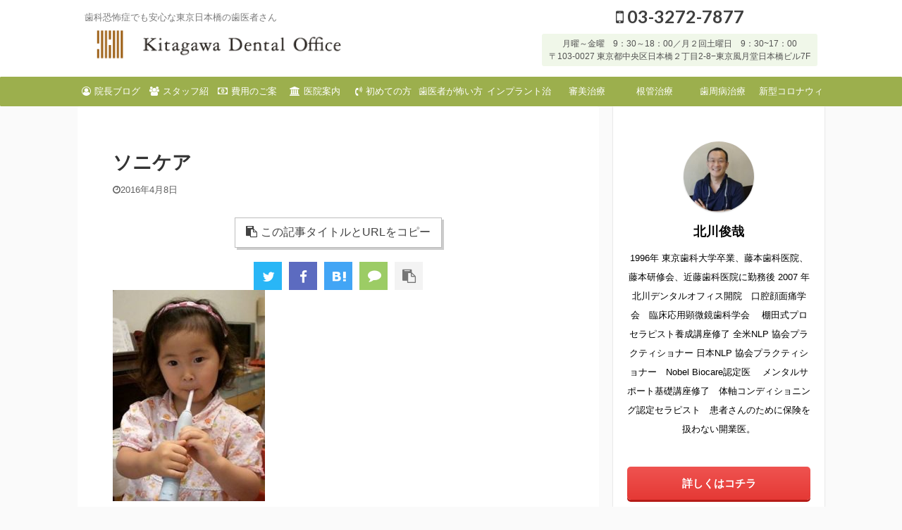

--- FILE ---
content_type: text/html; charset=UTF-8
request_url: https://kitagawado.or.jp/?attachment_id=2350
body_size: 18774
content:

<!DOCTYPE html>
<!--[if lt IE 7]>
<html class="ie6" dir="ltr" lang="ja"> <![endif]-->
<!--[if IE 7]>
<html class="i7" dir="ltr" lang="ja"> <![endif]-->
<!--[if IE 8]>
<html class="ie" dir="ltr" lang="ja"> <![endif]-->
<!--[if gt IE 8]><!-->
<html dir="ltr" lang="ja" class="s-navi-right">
	<!--<![endif]-->
	<head prefix="og: http://ogp.me/ns# fb: http://ogp.me/ns/fb# article: http://ogp.me/ns/article#">
		<meta charset="UTF-8" >
		<meta name="viewport" content="width=device-width,initial-scale=1.0,user-scalable=no,viewport-fit=cover">
		<meta name="format-detection" content="telephone=no" >

					<meta name="robots" content="noindex,follow">
		
		<link rel="alternate" type="application/rss+xml" title="東京日本橋の歯科医院 |北川デンタルオフィス RSS Feed" href="https://kitagawado.or.jp/feed/" />
		<link rel="pingback" href="https://kitagawado.or.jp/xmlrpc.php" >
		<!--[if lt IE 9]>
		<script src="https://kitagawado.or.jp/wp-content/themes/affinger5/js/html5shiv.js"></script>
		<![endif]-->
				
		<!-- All in One SEO 4.9.3 - aioseo.com -->
	<meta name="robots" content="max-image-preview:large" />
	<meta name="author" content="北川俊哉"/>
	<meta name="google-site-verification" content="88GVegMWz_f2wuKu99cgEaYh-NlUaP-B3I3k4UDhZeI" />
	<link rel="canonical" href="https://kitagawado.or.jp/?attachment_id=2350" />
	<meta name="generator" content="All in One SEO (AIOSEO) 4.9.3" />
		<script type="application/ld+json" class="aioseo-schema">
			{"@context":"https:\/\/schema.org","@graph":[{"@type":"BreadcrumbList","@id":"https:\/\/kitagawado.or.jp\/?attachment_id=2350#breadcrumblist","itemListElement":[{"@type":"ListItem","@id":"https:\/\/kitagawado.or.jp#listItem","position":1,"name":"\u30db\u30fc\u30e0","item":"https:\/\/kitagawado.or.jp","nextItem":{"@type":"ListItem","@id":"https:\/\/kitagawado.or.jp\/?attachment_id=2350#listItem","name":"\u30bd\u30cb\u30b1\u30a2"}},{"@type":"ListItem","@id":"https:\/\/kitagawado.or.jp\/?attachment_id=2350#listItem","position":2,"name":"\u30bd\u30cb\u30b1\u30a2","previousItem":{"@type":"ListItem","@id":"https:\/\/kitagawado.or.jp#listItem","name":"\u30db\u30fc\u30e0"}}]},{"@type":"ItemPage","@id":"https:\/\/kitagawado.or.jp\/?attachment_id=2350#itempage","url":"https:\/\/kitagawado.or.jp\/?attachment_id=2350","name":"\u30bd\u30cb\u30b1\u30a2 | \u6771\u4eac\u65e5\u672c\u6a4b\u306e\u6b6f\u79d1\u533b\u9662 |\u5317\u5ddd\u30c7\u30f3\u30bf\u30eb\u30aa\u30d5\u30a3\u30b9","inLanguage":"ja","isPartOf":{"@id":"https:\/\/kitagawado.or.jp\/#website"},"breadcrumb":{"@id":"https:\/\/kitagawado.or.jp\/?attachment_id=2350#breadcrumblist"},"author":{"@id":"https:\/\/kitagawado.or.jp\/author\/kitagawado\/#author"},"creator":{"@id":"https:\/\/kitagawado.or.jp\/author\/kitagawado\/#author"},"datePublished":"2016-04-08T07:41:44+09:00","dateModified":"2016-04-08T07:41:44+09:00"},{"@type":"Organization","@id":"https:\/\/kitagawado.or.jp\/#organization","name":"\u533b\u7642\u6cd5\u4eba\u793e\u56e3\u96eb\u4f1a\u3000\u5317\u5ddd\u30c7\u30f3\u30bf\u30eb\u30aa\u30d5\u30a3\u30b9","description":"\u6b6f\u79d1\u6050\u6016\u75c7\u3067\u3082\u5b89\u5fc3\u306a\u6771\u4eac\u65e5\u672c\u6a4b\u306e\u6b6f\u533b\u8005\u3055\u3093","url":"https:\/\/kitagawado.or.jp\/","telephone":"+81332727877","logo":{"@type":"ImageObject","url":"https:\/\/kitagawado.or.jp\/wp-content\/uploads\/2023\/06\/1926fbbe27e3a69868c1aacc5e779eb9.jpg","@id":"https:\/\/kitagawado.or.jp\/?attachment_id=2350\/#organizationLogo","width":1223,"height":359},"image":{"@id":"https:\/\/kitagawado.or.jp\/?attachment_id=2350\/#organizationLogo"},"sameAs":["https:\/\/facebook.com\/","https:\/\/instagram.com\/","https:\/\/www.youtube.com\/c\/kitagawadentaloffice"]},{"@type":"Person","@id":"https:\/\/kitagawado.or.jp\/author\/kitagawado\/#author","url":"https:\/\/kitagawado.or.jp\/author\/kitagawado\/","name":"\u5317\u5ddd\u4fca\u54c9","image":{"@type":"ImageObject","@id":"https:\/\/kitagawado.or.jp\/?attachment_id=2350#authorImage","url":"https:\/\/kitagawado.or.jp\/wp-content\/uploads\/2021\/04\/c46b739e9fe1b4fe500db8a6850a1c1c-150x150.jpg","width":96,"height":96,"caption":"\u5317\u5ddd\u4fca\u54c9"}},{"@type":"WebSite","@id":"https:\/\/kitagawado.or.jp\/#website","url":"https:\/\/kitagawado.or.jp\/","name":"\u6771\u4eac\u65e5\u672c\u6a4b\u306e\u6b6f\u79d1\u533b\u9662 |\u5317\u5ddd\u30c7\u30f3\u30bf\u30eb\u30aa\u30d5\u30a3\u30b9","description":"\u6b6f\u79d1\u6050\u6016\u75c7\u3067\u3082\u5b89\u5fc3\u306a\u6771\u4eac\u65e5\u672c\u6a4b\u306e\u6b6f\u533b\u8005\u3055\u3093","inLanguage":"ja","publisher":{"@id":"https:\/\/kitagawado.or.jp\/#organization"}}]}
		</script>
		<!-- All in One SEO -->

<title>ソニケア | 東京日本橋の歯科医院 |北川デンタルオフィス</title>
<link rel='dns-prefetch' href='//ajax.googleapis.com' />
<link rel="alternate" title="oEmbed (JSON)" type="application/json+oembed" href="https://kitagawado.or.jp/wp-json/oembed/1.0/embed?url=https%3A%2F%2Fkitagawado.or.jp%2F%3Fattachment_id%3D2350" />
<link rel="alternate" title="oEmbed (XML)" type="text/xml+oembed" href="https://kitagawado.or.jp/wp-json/oembed/1.0/embed?url=https%3A%2F%2Fkitagawado.or.jp%2F%3Fattachment_id%3D2350&#038;format=xml" />
		<!-- This site uses the Google Analytics by ExactMetrics plugin v8.11.1 - Using Analytics tracking - https://www.exactmetrics.com/ -->
							<script src="//www.googletagmanager.com/gtag/js?id=G-8YYDSH1WWZ"  data-cfasync="false" data-wpfc-render="false" type="text/javascript" async></script>
			<script data-cfasync="false" data-wpfc-render="false" type="text/javascript">
				var em_version = '8.11.1';
				var em_track_user = true;
				var em_no_track_reason = '';
								var ExactMetricsDefaultLocations = {"page_location":"https:\/\/kitagawado.or.jp\/?attachment_id=2350"};
								if ( typeof ExactMetricsPrivacyGuardFilter === 'function' ) {
					var ExactMetricsLocations = (typeof ExactMetricsExcludeQuery === 'object') ? ExactMetricsPrivacyGuardFilter( ExactMetricsExcludeQuery ) : ExactMetricsPrivacyGuardFilter( ExactMetricsDefaultLocations );
				} else {
					var ExactMetricsLocations = (typeof ExactMetricsExcludeQuery === 'object') ? ExactMetricsExcludeQuery : ExactMetricsDefaultLocations;
				}

								var disableStrs = [
										'ga-disable-G-8YYDSH1WWZ',
									];

				/* Function to detect opted out users */
				function __gtagTrackerIsOptedOut() {
					for (var index = 0; index < disableStrs.length; index++) {
						if (document.cookie.indexOf(disableStrs[index] + '=true') > -1) {
							return true;
						}
					}

					return false;
				}

				/* Disable tracking if the opt-out cookie exists. */
				if (__gtagTrackerIsOptedOut()) {
					for (var index = 0; index < disableStrs.length; index++) {
						window[disableStrs[index]] = true;
					}
				}

				/* Opt-out function */
				function __gtagTrackerOptout() {
					for (var index = 0; index < disableStrs.length; index++) {
						document.cookie = disableStrs[index] + '=true; expires=Thu, 31 Dec 2099 23:59:59 UTC; path=/';
						window[disableStrs[index]] = true;
					}
				}

				if ('undefined' === typeof gaOptout) {
					function gaOptout() {
						__gtagTrackerOptout();
					}
				}
								window.dataLayer = window.dataLayer || [];

				window.ExactMetricsDualTracker = {
					helpers: {},
					trackers: {},
				};
				if (em_track_user) {
					function __gtagDataLayer() {
						dataLayer.push(arguments);
					}

					function __gtagTracker(type, name, parameters) {
						if (!parameters) {
							parameters = {};
						}

						if (parameters.send_to) {
							__gtagDataLayer.apply(null, arguments);
							return;
						}

						if (type === 'event') {
														parameters.send_to = exactmetrics_frontend.v4_id;
							var hookName = name;
							if (typeof parameters['event_category'] !== 'undefined') {
								hookName = parameters['event_category'] + ':' + name;
							}

							if (typeof ExactMetricsDualTracker.trackers[hookName] !== 'undefined') {
								ExactMetricsDualTracker.trackers[hookName](parameters);
							} else {
								__gtagDataLayer('event', name, parameters);
							}
							
						} else {
							__gtagDataLayer.apply(null, arguments);
						}
					}

					__gtagTracker('js', new Date());
					__gtagTracker('set', {
						'developer_id.dNDMyYj': true,
											});
					if ( ExactMetricsLocations.page_location ) {
						__gtagTracker('set', ExactMetricsLocations);
					}
										__gtagTracker('config', 'G-8YYDSH1WWZ', {"forceSSL":"true"} );
										window.gtag = __gtagTracker;										(function () {
						/* https://developers.google.com/analytics/devguides/collection/analyticsjs/ */
						/* ga and __gaTracker compatibility shim. */
						var noopfn = function () {
							return null;
						};
						var newtracker = function () {
							return new Tracker();
						};
						var Tracker = function () {
							return null;
						};
						var p = Tracker.prototype;
						p.get = noopfn;
						p.set = noopfn;
						p.send = function () {
							var args = Array.prototype.slice.call(arguments);
							args.unshift('send');
							__gaTracker.apply(null, args);
						};
						var __gaTracker = function () {
							var len = arguments.length;
							if (len === 0) {
								return;
							}
							var f = arguments[len - 1];
							if (typeof f !== 'object' || f === null || typeof f.hitCallback !== 'function') {
								if ('send' === arguments[0]) {
									var hitConverted, hitObject = false, action;
									if ('event' === arguments[1]) {
										if ('undefined' !== typeof arguments[3]) {
											hitObject = {
												'eventAction': arguments[3],
												'eventCategory': arguments[2],
												'eventLabel': arguments[4],
												'value': arguments[5] ? arguments[5] : 1,
											}
										}
									}
									if ('pageview' === arguments[1]) {
										if ('undefined' !== typeof arguments[2]) {
											hitObject = {
												'eventAction': 'page_view',
												'page_path': arguments[2],
											}
										}
									}
									if (typeof arguments[2] === 'object') {
										hitObject = arguments[2];
									}
									if (typeof arguments[5] === 'object') {
										Object.assign(hitObject, arguments[5]);
									}
									if ('undefined' !== typeof arguments[1].hitType) {
										hitObject = arguments[1];
										if ('pageview' === hitObject.hitType) {
											hitObject.eventAction = 'page_view';
										}
									}
									if (hitObject) {
										action = 'timing' === arguments[1].hitType ? 'timing_complete' : hitObject.eventAction;
										hitConverted = mapArgs(hitObject);
										__gtagTracker('event', action, hitConverted);
									}
								}
								return;
							}

							function mapArgs(args) {
								var arg, hit = {};
								var gaMap = {
									'eventCategory': 'event_category',
									'eventAction': 'event_action',
									'eventLabel': 'event_label',
									'eventValue': 'event_value',
									'nonInteraction': 'non_interaction',
									'timingCategory': 'event_category',
									'timingVar': 'name',
									'timingValue': 'value',
									'timingLabel': 'event_label',
									'page': 'page_path',
									'location': 'page_location',
									'title': 'page_title',
									'referrer' : 'page_referrer',
								};
								for (arg in args) {
																		if (!(!args.hasOwnProperty(arg) || !gaMap.hasOwnProperty(arg))) {
										hit[gaMap[arg]] = args[arg];
									} else {
										hit[arg] = args[arg];
									}
								}
								return hit;
							}

							try {
								f.hitCallback();
							} catch (ex) {
							}
						};
						__gaTracker.create = newtracker;
						__gaTracker.getByName = newtracker;
						__gaTracker.getAll = function () {
							return [];
						};
						__gaTracker.remove = noopfn;
						__gaTracker.loaded = true;
						window['__gaTracker'] = __gaTracker;
					})();
									} else {
										console.log("");
					(function () {
						function __gtagTracker() {
							return null;
						}

						window['__gtagTracker'] = __gtagTracker;
						window['gtag'] = __gtagTracker;
					})();
									}
			</script>
							<!-- / Google Analytics by ExactMetrics -->
				<!-- This site uses the Google Analytics by MonsterInsights plugin v9.11.1 - Using Analytics tracking - https://www.monsterinsights.com/ -->
		<!-- Note: MonsterInsights is not currently configured on this site. The site owner needs to authenticate with Google Analytics in the MonsterInsights settings panel. -->
					<!-- No tracking code set -->
				<!-- / Google Analytics by MonsterInsights -->
		<style id='wp-img-auto-sizes-contain-inline-css' type='text/css'>
img:is([sizes=auto i],[sizes^="auto," i]){contain-intrinsic-size:3000px 1500px}
/*# sourceURL=wp-img-auto-sizes-contain-inline-css */
</style>
<link rel='stylesheet' id='sbi_styles-css' href='https://kitagawado.or.jp/wp-content/plugins/instagram-feed/css/sbi-styles.min.css?ver=6.10.0' type='text/css' media='all' />
<link rel='stylesheet' id='wp-block-library-css' href='https://kitagawado.or.jp/wp-includes/css/dist/block-library/style.min.css?ver=6.9' type='text/css' media='all' />
<style id='classic-theme-styles-inline-css' type='text/css'>
/*! This file is auto-generated */
.wp-block-button__link{color:#fff;background-color:#32373c;border-radius:9999px;box-shadow:none;text-decoration:none;padding:calc(.667em + 2px) calc(1.333em + 2px);font-size:1.125em}.wp-block-file__button{background:#32373c;color:#fff;text-decoration:none}
/*# sourceURL=/wp-includes/css/classic-themes.min.css */
</style>
<link rel='stylesheet' id='aioseo/css/src/vue/standalone/blocks/table-of-contents/global.scss-css' href='https://kitagawado.or.jp/wp-content/plugins/all-in-one-seo-pack/dist/Lite/assets/css/table-of-contents/global.e90f6d47.css?ver=4.9.3' type='text/css' media='all' />
<style id='global-styles-inline-css' type='text/css'>
:root{--wp--preset--aspect-ratio--square: 1;--wp--preset--aspect-ratio--4-3: 4/3;--wp--preset--aspect-ratio--3-4: 3/4;--wp--preset--aspect-ratio--3-2: 3/2;--wp--preset--aspect-ratio--2-3: 2/3;--wp--preset--aspect-ratio--16-9: 16/9;--wp--preset--aspect-ratio--9-16: 9/16;--wp--preset--color--black: #000000;--wp--preset--color--cyan-bluish-gray: #abb8c3;--wp--preset--color--white: #ffffff;--wp--preset--color--pale-pink: #f78da7;--wp--preset--color--vivid-red: #cf2e2e;--wp--preset--color--luminous-vivid-orange: #ff6900;--wp--preset--color--luminous-vivid-amber: #fcb900;--wp--preset--color--light-green-cyan: #7bdcb5;--wp--preset--color--vivid-green-cyan: #00d084;--wp--preset--color--pale-cyan-blue: #8ed1fc;--wp--preset--color--vivid-cyan-blue: #0693e3;--wp--preset--color--vivid-purple: #9b51e0;--wp--preset--color--soft-red: #e6514c;--wp--preset--color--light-grayish-red: #fdebee;--wp--preset--color--vivid-yellow: #ffc107;--wp--preset--color--very-pale-yellow: #fffde7;--wp--preset--color--very-light-gray: #fafafa;--wp--preset--color--very-dark-gray: #313131;--wp--preset--color--original-color-a: #43a047;--wp--preset--color--original-color-b: #795548;--wp--preset--color--original-color-c: #ec407a;--wp--preset--color--original-color-d: #9e9d24;--wp--preset--gradient--vivid-cyan-blue-to-vivid-purple: linear-gradient(135deg,rgb(6,147,227) 0%,rgb(155,81,224) 100%);--wp--preset--gradient--light-green-cyan-to-vivid-green-cyan: linear-gradient(135deg,rgb(122,220,180) 0%,rgb(0,208,130) 100%);--wp--preset--gradient--luminous-vivid-amber-to-luminous-vivid-orange: linear-gradient(135deg,rgb(252,185,0) 0%,rgb(255,105,0) 100%);--wp--preset--gradient--luminous-vivid-orange-to-vivid-red: linear-gradient(135deg,rgb(255,105,0) 0%,rgb(207,46,46) 100%);--wp--preset--gradient--very-light-gray-to-cyan-bluish-gray: linear-gradient(135deg,rgb(238,238,238) 0%,rgb(169,184,195) 100%);--wp--preset--gradient--cool-to-warm-spectrum: linear-gradient(135deg,rgb(74,234,220) 0%,rgb(151,120,209) 20%,rgb(207,42,186) 40%,rgb(238,44,130) 60%,rgb(251,105,98) 80%,rgb(254,248,76) 100%);--wp--preset--gradient--blush-light-purple: linear-gradient(135deg,rgb(255,206,236) 0%,rgb(152,150,240) 100%);--wp--preset--gradient--blush-bordeaux: linear-gradient(135deg,rgb(254,205,165) 0%,rgb(254,45,45) 50%,rgb(107,0,62) 100%);--wp--preset--gradient--luminous-dusk: linear-gradient(135deg,rgb(255,203,112) 0%,rgb(199,81,192) 50%,rgb(65,88,208) 100%);--wp--preset--gradient--pale-ocean: linear-gradient(135deg,rgb(255,245,203) 0%,rgb(182,227,212) 50%,rgb(51,167,181) 100%);--wp--preset--gradient--electric-grass: linear-gradient(135deg,rgb(202,248,128) 0%,rgb(113,206,126) 100%);--wp--preset--gradient--midnight: linear-gradient(135deg,rgb(2,3,129) 0%,rgb(40,116,252) 100%);--wp--preset--font-size--small: 13px;--wp--preset--font-size--medium: 20px;--wp--preset--font-size--large: 36px;--wp--preset--font-size--x-large: 42px;--wp--preset--spacing--20: 0.44rem;--wp--preset--spacing--30: 0.67rem;--wp--preset--spacing--40: 1rem;--wp--preset--spacing--50: 1.5rem;--wp--preset--spacing--60: 2.25rem;--wp--preset--spacing--70: 3.38rem;--wp--preset--spacing--80: 5.06rem;--wp--preset--shadow--natural: 6px 6px 9px rgba(0, 0, 0, 0.2);--wp--preset--shadow--deep: 12px 12px 50px rgba(0, 0, 0, 0.4);--wp--preset--shadow--sharp: 6px 6px 0px rgba(0, 0, 0, 0.2);--wp--preset--shadow--outlined: 6px 6px 0px -3px rgb(255, 255, 255), 6px 6px rgb(0, 0, 0);--wp--preset--shadow--crisp: 6px 6px 0px rgb(0, 0, 0);}:where(.is-layout-flex){gap: 0.5em;}:where(.is-layout-grid){gap: 0.5em;}body .is-layout-flex{display: flex;}.is-layout-flex{flex-wrap: wrap;align-items: center;}.is-layout-flex > :is(*, div){margin: 0;}body .is-layout-grid{display: grid;}.is-layout-grid > :is(*, div){margin: 0;}:where(.wp-block-columns.is-layout-flex){gap: 2em;}:where(.wp-block-columns.is-layout-grid){gap: 2em;}:where(.wp-block-post-template.is-layout-flex){gap: 1.25em;}:where(.wp-block-post-template.is-layout-grid){gap: 1.25em;}.has-black-color{color: var(--wp--preset--color--black) !important;}.has-cyan-bluish-gray-color{color: var(--wp--preset--color--cyan-bluish-gray) !important;}.has-white-color{color: var(--wp--preset--color--white) !important;}.has-pale-pink-color{color: var(--wp--preset--color--pale-pink) !important;}.has-vivid-red-color{color: var(--wp--preset--color--vivid-red) !important;}.has-luminous-vivid-orange-color{color: var(--wp--preset--color--luminous-vivid-orange) !important;}.has-luminous-vivid-amber-color{color: var(--wp--preset--color--luminous-vivid-amber) !important;}.has-light-green-cyan-color{color: var(--wp--preset--color--light-green-cyan) !important;}.has-vivid-green-cyan-color{color: var(--wp--preset--color--vivid-green-cyan) !important;}.has-pale-cyan-blue-color{color: var(--wp--preset--color--pale-cyan-blue) !important;}.has-vivid-cyan-blue-color{color: var(--wp--preset--color--vivid-cyan-blue) !important;}.has-vivid-purple-color{color: var(--wp--preset--color--vivid-purple) !important;}.has-black-background-color{background-color: var(--wp--preset--color--black) !important;}.has-cyan-bluish-gray-background-color{background-color: var(--wp--preset--color--cyan-bluish-gray) !important;}.has-white-background-color{background-color: var(--wp--preset--color--white) !important;}.has-pale-pink-background-color{background-color: var(--wp--preset--color--pale-pink) !important;}.has-vivid-red-background-color{background-color: var(--wp--preset--color--vivid-red) !important;}.has-luminous-vivid-orange-background-color{background-color: var(--wp--preset--color--luminous-vivid-orange) !important;}.has-luminous-vivid-amber-background-color{background-color: var(--wp--preset--color--luminous-vivid-amber) !important;}.has-light-green-cyan-background-color{background-color: var(--wp--preset--color--light-green-cyan) !important;}.has-vivid-green-cyan-background-color{background-color: var(--wp--preset--color--vivid-green-cyan) !important;}.has-pale-cyan-blue-background-color{background-color: var(--wp--preset--color--pale-cyan-blue) !important;}.has-vivid-cyan-blue-background-color{background-color: var(--wp--preset--color--vivid-cyan-blue) !important;}.has-vivid-purple-background-color{background-color: var(--wp--preset--color--vivid-purple) !important;}.has-black-border-color{border-color: var(--wp--preset--color--black) !important;}.has-cyan-bluish-gray-border-color{border-color: var(--wp--preset--color--cyan-bluish-gray) !important;}.has-white-border-color{border-color: var(--wp--preset--color--white) !important;}.has-pale-pink-border-color{border-color: var(--wp--preset--color--pale-pink) !important;}.has-vivid-red-border-color{border-color: var(--wp--preset--color--vivid-red) !important;}.has-luminous-vivid-orange-border-color{border-color: var(--wp--preset--color--luminous-vivid-orange) !important;}.has-luminous-vivid-amber-border-color{border-color: var(--wp--preset--color--luminous-vivid-amber) !important;}.has-light-green-cyan-border-color{border-color: var(--wp--preset--color--light-green-cyan) !important;}.has-vivid-green-cyan-border-color{border-color: var(--wp--preset--color--vivid-green-cyan) !important;}.has-pale-cyan-blue-border-color{border-color: var(--wp--preset--color--pale-cyan-blue) !important;}.has-vivid-cyan-blue-border-color{border-color: var(--wp--preset--color--vivid-cyan-blue) !important;}.has-vivid-purple-border-color{border-color: var(--wp--preset--color--vivid-purple) !important;}.has-vivid-cyan-blue-to-vivid-purple-gradient-background{background: var(--wp--preset--gradient--vivid-cyan-blue-to-vivid-purple) !important;}.has-light-green-cyan-to-vivid-green-cyan-gradient-background{background: var(--wp--preset--gradient--light-green-cyan-to-vivid-green-cyan) !important;}.has-luminous-vivid-amber-to-luminous-vivid-orange-gradient-background{background: var(--wp--preset--gradient--luminous-vivid-amber-to-luminous-vivid-orange) !important;}.has-luminous-vivid-orange-to-vivid-red-gradient-background{background: var(--wp--preset--gradient--luminous-vivid-orange-to-vivid-red) !important;}.has-very-light-gray-to-cyan-bluish-gray-gradient-background{background: var(--wp--preset--gradient--very-light-gray-to-cyan-bluish-gray) !important;}.has-cool-to-warm-spectrum-gradient-background{background: var(--wp--preset--gradient--cool-to-warm-spectrum) !important;}.has-blush-light-purple-gradient-background{background: var(--wp--preset--gradient--blush-light-purple) !important;}.has-blush-bordeaux-gradient-background{background: var(--wp--preset--gradient--blush-bordeaux) !important;}.has-luminous-dusk-gradient-background{background: var(--wp--preset--gradient--luminous-dusk) !important;}.has-pale-ocean-gradient-background{background: var(--wp--preset--gradient--pale-ocean) !important;}.has-electric-grass-gradient-background{background: var(--wp--preset--gradient--electric-grass) !important;}.has-midnight-gradient-background{background: var(--wp--preset--gradient--midnight) !important;}.has-small-font-size{font-size: var(--wp--preset--font-size--small) !important;}.has-medium-font-size{font-size: var(--wp--preset--font-size--medium) !important;}.has-large-font-size{font-size: var(--wp--preset--font-size--large) !important;}.has-x-large-font-size{font-size: var(--wp--preset--font-size--x-large) !important;}
:where(.wp-block-post-template.is-layout-flex){gap: 1.25em;}:where(.wp-block-post-template.is-layout-grid){gap: 1.25em;}
:where(.wp-block-term-template.is-layout-flex){gap: 1.25em;}:where(.wp-block-term-template.is-layout-grid){gap: 1.25em;}
:where(.wp-block-columns.is-layout-flex){gap: 2em;}:where(.wp-block-columns.is-layout-grid){gap: 2em;}
:root :where(.wp-block-pullquote){font-size: 1.5em;line-height: 1.6;}
/*# sourceURL=global-styles-inline-css */
</style>
<link rel='stylesheet' id='contact-form-7-css' href='https://kitagawado.or.jp/wp-content/plugins/contact-form-7/includes/css/styles.css?ver=6.1.4' type='text/css' media='all' />
<link rel='stylesheet' id='ppress-frontend-css' href='https://kitagawado.or.jp/wp-content/plugins/wp-user-avatar/assets/css/frontend.min.css?ver=4.16.8' type='text/css' media='all' />
<link rel='stylesheet' id='ppress-flatpickr-css' href='https://kitagawado.or.jp/wp-content/plugins/wp-user-avatar/assets/flatpickr/flatpickr.min.css?ver=4.16.8' type='text/css' media='all' />
<link rel='stylesheet' id='ppress-select2-css' href='https://kitagawado.or.jp/wp-content/plugins/wp-user-avatar/assets/select2/select2.min.css?ver=6.9' type='text/css' media='all' />
<link rel='stylesheet' id='normalize-css' href='https://kitagawado.or.jp/wp-content/themes/affinger5/css/normalize.css?ver=1.5.9' type='text/css' media='all' />
<link rel='stylesheet' id='font-awesome-css' href='https://kitagawado.or.jp/wp-content/plugins/elementor/assets/lib/font-awesome/css/font-awesome.min.css?ver=4.7.0' type='text/css' media='all' />
<link rel='stylesheet' id='font-awesome-animation-css' href='https://kitagawado.or.jp/wp-content/themes/affinger5/css/fontawesome/css/font-awesome-animation.min.css?ver=6.9' type='text/css' media='all' />
<link rel='stylesheet' id='st_svg-css' href='https://kitagawado.or.jp/wp-content/themes/affinger5/st_svg/style.css?ver=6.9' type='text/css' media='all' />
<link rel='stylesheet' id='slick-css' href='https://kitagawado.or.jp/wp-content/themes/affinger5/vendor/slick/slick.css?ver=1.8.0' type='text/css' media='all' />
<link rel='stylesheet' id='slick-theme-css' href='https://kitagawado.or.jp/wp-content/themes/affinger5/vendor/slick/slick-theme.css?ver=1.8.0' type='text/css' media='all' />
<link rel='stylesheet' id='fonts-googleapis-lato700-css' href='//fonts.googleapis.com/css?family=Lato%3A700&#038;display=swap&#038;ver=6.9' type='text/css' media='all' />
<link rel='stylesheet' id='style-css' href='https://kitagawado.or.jp/wp-content/themes/affinger5/style.css?ver=6.9' type='text/css' media='all' />
<link rel='stylesheet' id='child-style-css' href='https://kitagawado.or.jp/wp-content/themes/affinger5-child/style.css?ver=6.9' type='text/css' media='all' />
<link rel='stylesheet' id='single-css' href='https://kitagawado.or.jp/wp-content/themes/affinger5/st-rankcss.php' type='text/css' media='all' />
<link rel='stylesheet' id='st-lazy-load-css' href='https://kitagawado.or.jp/wp-content/plugins/st-lazy-load/assets/css/style.css?ver=20191218' type='text/css' media='all' />
<link rel='stylesheet' id='st-themecss-css' href='https://kitagawado.or.jp/wp-content/themes/affinger5/st-themecss-loader.php?ver=6.9' type='text/css' media='all' />
<script type="text/javascript" src="https://kitagawado.or.jp/wp-content/plugins/google-analytics-dashboard-for-wp/assets/js/frontend-gtag.min.js?ver=8.11.1" id="exactmetrics-frontend-script-js" async="async" data-wp-strategy="async"></script>
<script data-cfasync="false" data-wpfc-render="false" type="text/javascript" id='exactmetrics-frontend-script-js-extra'>/* <![CDATA[ */
var exactmetrics_frontend = {"js_events_tracking":"true","download_extensions":"zip,mp3,mpeg,pdf,docx,pptx,xlsx,rar","inbound_paths":"[]","home_url":"https:\/\/kitagawado.or.jp","hash_tracking":"false","v4_id":"G-8YYDSH1WWZ"};/* ]]> */
</script>
<script type="text/javascript" src="//ajax.googleapis.com/ajax/libs/jquery/1.11.3/jquery.min.js?ver=1.11.3" id="jquery-js"></script>
<script type="text/javascript" src="https://kitagawado.or.jp/wp-content/plugins/wp-user-avatar/assets/flatpickr/flatpickr.min.js?ver=4.16.8" id="ppress-flatpickr-js"></script>
<script type="text/javascript" src="https://kitagawado.or.jp/wp-content/plugins/wp-user-avatar/assets/select2/select2.min.js?ver=4.16.8" id="ppress-select2-js"></script>
<link rel="https://api.w.org/" href="https://kitagawado.or.jp/wp-json/" /><link rel="alternate" title="JSON" type="application/json" href="https://kitagawado.or.jp/wp-json/wp/v2/media/2350" /><link rel='shortlink' href='https://kitagawado.or.jp/?p=2350' />
<link href="https://fonts.googleapis.com/icon?family=Material+Icons" rel="stylesheet">
<link rel="canonical" href="https://kitagawado.or.jp/?attachment_id=2350" />
<meta name="generator" content="Elementor 3.34.2; features: additional_custom_breakpoints; settings: css_print_method-external, google_font-enabled, font_display-swap">
			<style>
				.e-con.e-parent:nth-of-type(n+4):not(.e-lazyloaded):not(.e-no-lazyload),
				.e-con.e-parent:nth-of-type(n+4):not(.e-lazyloaded):not(.e-no-lazyload) * {
					background-image: none !important;
				}
				@media screen and (max-height: 1024px) {
					.e-con.e-parent:nth-of-type(n+3):not(.e-lazyloaded):not(.e-no-lazyload),
					.e-con.e-parent:nth-of-type(n+3):not(.e-lazyloaded):not(.e-no-lazyload) * {
						background-image: none !important;
					}
				}
				@media screen and (max-height: 640px) {
					.e-con.e-parent:nth-of-type(n+2):not(.e-lazyloaded):not(.e-no-lazyload),
					.e-con.e-parent:nth-of-type(n+2):not(.e-lazyloaded):not(.e-no-lazyload) * {
						background-image: none !important;
					}
				}
			</style>
			<link rel="icon" href="https://kitagawado.or.jp/wp-content/uploads/2016/02/icon-1.gif" sizes="32x32" />
<link rel="icon" href="https://kitagawado.or.jp/wp-content/uploads/2016/02/icon-1.gif" sizes="192x192" />
<link rel="apple-touch-icon" href="https://kitagawado.or.jp/wp-content/uploads/2016/02/icon-1.gif" />
<meta name="msapplication-TileImage" content="https://kitagawado.or.jp/wp-content/uploads/2016/02/icon-1.gif" />
		<style type="text/css" id="wp-custom-css">
			#st-menubox {
    padding-bottom: 0px;
}
@media print, screen and (min-width: 960px) {
header .smanone ul.menu {
display: flex; /*フレキシブルボックス*/
text-align: center; /*センタリング*/
}
header .smanone ul.menu li{
width: 100%;
}
}

/*st-ad-smart-head.phpカスタマイズ用*/
.st-margin{
	margin: 10px 15px;
}		</style>
								


	<script>
		jQuery(function(){
		jQuery('.entry-content a[href^=http]')
			.not('[href*="'+location.hostname+'"]')
			.attr({target:"_blank"})
		;})
	</script>
<script>
jQuery(function(){
    jQuery('.st-btn-open').click(function(){
        jQuery(this).next('.st-slidebox').stop(true, true).slideToggle();
    });
});
</script>

<script>
	jQuery(function(){
		jQuery("#toc_container:not(:has(ul ul))").addClass("only-toc");
		jQuery(".st-ac-box ul:has(.cat-item)").each(function(){
			jQuery(this).addClass("st-ac-cat");
		});
	});
</script>

<script>
	jQuery(function(){
						jQuery('.st-star').parent('.rankh4').css('padding-bottom','5px'); // スターがある場合のランキング見出し調整
	});
</script>

			</head>
	<body data-rsssl=1 class="attachment wp-singular attachment-template-default single single-attachment postid-2350 attachmentid-2350 attachment-jpeg wp-custom-logo wp-theme-affinger5 wp-child-theme-affinger5-child not-front-page elementor-default elementor-kit-10921" >
				<div id="st-ami">
				<div id="wrapper" class="">
				<div id="wrapper-in">
					<header id="">
						<div id="headbox-bg">
							<div class="clearfix" id="headbox">
										<nav id="s-navi" class="pcnone">
			<dl class="acordion">
				<dt class="trigger">
					<p class="acordion_button"><span class="op has-text"><i class="fa st-svg-menu"></i></span></p>
					
								<!-- 追加メニュー -->
								
								<!-- 追加メニュー2 -->
								
									</dt>

				<dd class="acordion_tree">
					<div class="acordion_tree_content">

						

														<div class="menu-footer-container"><ul id="menu-footer" class="menu"><li id="menu-item-4131" class="menu-item menu-item-type-post_type menu-item-object-page menu-item-4131"><a href="https://kitagawado.or.jp/blog/" data-wpel-link="internal"><span class="menu-item-label"><i class="fa fa-user-circle-o" aria-hidden="true"></i>院長ブログ</span></a></li>
<li id="menu-item-4222" class="menu-item menu-item-type-post_type menu-item-object-page menu-item-4222"><a href="https://kitagawado.or.jp/staff/" data-wpel-link="internal"><span class="menu-item-label"><i class="fa fa-users" aria-hidden="true"></i>スタッフ紹介</span></a></li>
<li id="menu-item-4223" class="menu-item menu-item-type-post_type menu-item-object-page menu-item-4223"><a href="https://kitagawado.or.jp/priceinfo/" data-wpel-link="internal"><span class="menu-item-label"><i class="fa fa-money" aria-hidden="true"></i>費用のご案内</span></a></li>
<li id="menu-item-4224" class="menu-item menu-item-type-post_type menu-item-object-page menu-item-4224"><a href="https://kitagawado.or.jp/access/" data-wpel-link="internal"><span class="menu-item-label"><i class="fa fa-university" aria-hidden="true"></i>医院案内</span></a></li>
<li id="menu-item-4206" class="menu-item menu-item-type-post_type menu-item-object-page menu-item-4206"><a href="https://kitagawado.or.jp/contacts/" data-wpel-link="internal"><span class="menu-item-label"><i class="fa fa-volume-control-phone" aria-hidden="true"></i>初めての方</span></a></li>
<li id="menu-item-9048" class="menu-item menu-item-type-post_type menu-item-object-page current_page_parent menu-item-9048"><a href="https://kitagawado.or.jp/sikakyoufusyou/" data-wpel-link="internal"><span class="menu-item-label">歯医者が怖い方へ</span></a></li>
<li id="menu-item-9049" class="menu-item menu-item-type-post_type menu-item-object-page menu-item-9049"><a href="https://kitagawado.or.jp/about-implant/" data-wpel-link="internal"><span class="menu-item-label">インプラント治療</span></a></li>
<li id="menu-item-9050" class="menu-item menu-item-type-post_type menu-item-object-page menu-item-9050"><a href="https://kitagawado.or.jp/aesthetic-treatment/" data-wpel-link="internal"><span class="menu-item-label">審美治療</span></a></li>
<li id="menu-item-9051" class="menu-item menu-item-type-post_type menu-item-object-page menu-item-9051"><a href="https://kitagawado.or.jp/root-canal-treatment/" data-wpel-link="internal"><span class="menu-item-label">根管治療</span></a></li>
<li id="menu-item-9052" class="menu-item menu-item-type-post_type menu-item-object-page menu-item-9052"><a href="https://kitagawado.or.jp/periodontal-disease-2/" data-wpel-link="internal"><span class="menu-item-label">歯周病治療</span></a></li>
<li id="menu-item-10925" class="menu-item menu-item-type-post_type menu-item-object-page menu-item-10925"><a href="https://kitagawado.or.jp/news20200312/" data-wpel-link="internal"><span class="menu-item-label">新型コロナウィルスなど感染症に対する当院の対応</span></a></li>
</ul></div>							<div class="clear"></div>

						
					</div>
				</dd>
			</dl>
		</nav>
										<div id="header-l">
										
            
			
				<!-- キャプション -->
				                
					              		 	 <p class="descr sitenametop">
               		     	歯科恐怖症でも安心な東京日本橋の歯医者さん               			 </p>
					                    
				                
				<!-- ロゴ又はブログ名 -->
				              		  <p class="sitename"><a href="https://kitagawado.or.jp/" data-wpel-link="internal">
                  		                        		  <img class="sitename-bottom" alt="東京日本橋の歯科医院 |北川デンタルオフィス" src="https://kitagawado.or.jp/wp-content/uploads/2016/10/logo-1.gif" >
                   		               		  </a></p>
            					<!-- ロゴ又はブログ名ここまで -->

			    
		
    									</div><!-- /#header-l -->
								<div id="header-r" class="smanone">
									<p class="head-telno"><a href="tel:03-3272-7877" data-wpel-link="internal"><i class="fa fa-mobile"></i>&nbsp;03-3272-7877</a></p>

	<div id="text-2" class="headbox widget_text">			<div class="textwidget"><p>月曜～金曜　9：30～18：00／月２回土曜日　9：30~17：00</p>
<p>〒103-0027 東京都中央区日本橋２丁目2-8−東京風月堂日本橋ビル7F</p>
</div>
		</div>								</div><!-- /#header-r -->
							</div><!-- /#headbox-bg -->
						</div><!-- /#headbox clearfix -->

						
						
						
						
											
<div id="gazou-wide">
			<div id="st-menubox">
			<div id="st-menuwide">
				<nav class="smanone clearfix"><ul id="menu-footer-1" class="menu"><li class="menu-item menu-item-type-post_type menu-item-object-page menu-item-4131"><a href="https://kitagawado.or.jp/blog/" data-wpel-link="internal"><i class="fa fa-user-circle-o" aria-hidden="true"></i>院長ブログ</a></li>
<li class="menu-item menu-item-type-post_type menu-item-object-page menu-item-4222"><a href="https://kitagawado.or.jp/staff/" data-wpel-link="internal"><i class="fa fa-users" aria-hidden="true"></i>スタッフ紹介</a></li>
<li class="menu-item menu-item-type-post_type menu-item-object-page menu-item-4223"><a href="https://kitagawado.or.jp/priceinfo/" data-wpel-link="internal"><i class="fa fa-money" aria-hidden="true"></i>費用のご案内</a></li>
<li class="menu-item menu-item-type-post_type menu-item-object-page menu-item-4224"><a href="https://kitagawado.or.jp/access/" data-wpel-link="internal"><i class="fa fa-university" aria-hidden="true"></i>医院案内</a></li>
<li class="menu-item menu-item-type-post_type menu-item-object-page menu-item-4206"><a href="https://kitagawado.or.jp/contacts/" data-wpel-link="internal"><i class="fa fa-volume-control-phone" aria-hidden="true"></i>初めての方</a></li>
<li class="menu-item menu-item-type-post_type menu-item-object-page current_page_parent menu-item-9048"><a href="https://kitagawado.or.jp/sikakyoufusyou/" data-wpel-link="internal">歯医者が怖い方へ</a></li>
<li class="menu-item menu-item-type-post_type menu-item-object-page menu-item-9049"><a href="https://kitagawado.or.jp/about-implant/" data-wpel-link="internal">インプラント治療</a></li>
<li class="menu-item menu-item-type-post_type menu-item-object-page menu-item-9050"><a href="https://kitagawado.or.jp/aesthetic-treatment/" data-wpel-link="internal">審美治療</a></li>
<li class="menu-item menu-item-type-post_type menu-item-object-page menu-item-9051"><a href="https://kitagawado.or.jp/root-canal-treatment/" data-wpel-link="internal">根管治療</a></li>
<li class="menu-item menu-item-type-post_type menu-item-object-page menu-item-9052"><a href="https://kitagawado.or.jp/periodontal-disease-2/" data-wpel-link="internal">歯周病治療</a></li>
<li class="menu-item menu-item-type-post_type menu-item-object-page menu-item-10925"><a href="https://kitagawado.or.jp/news20200312/" data-wpel-link="internal">新型コロナウィルスなど感染症に対する当院の対応</a></li>
</ul></nav>			</div>
		</div>
				</div>
					
					
					</header>

					

					<div id="content-w">

					
					
					
	
			<div id="st-header-post-under-box" class="st-header-post-no-data "
		     style="">
			<div class="st-dark-cover">
							</div>
		</div>
	

<div id="content" class="clearfix">
	<div id="contentInner">
		<main>
			<article>
				<div id="post-2350" class="st-post post-2350 attachment type-attachment status-inherit hentry">

					
																
					
					<!--ぱんくず -->
										<!--/ ぱんくず -->

					<!--ループ開始 -->
										
																									<p class="st-catgroup">
															</p>
						
						<h1 class="entry-title">ソニケア</h1>

						
	<div class="blogbox ">
		<p><span class="kdate">
							<i class="fa fa-clock-o"></i><time class="updated" datetime="2016-04-08T07:41:44+0900">2016年4月8日</time>
					</span></p>
	</div>
					
											
			<div class="st-copyurl-btn">
			<a href="#" rel="nofollow" data-st-copy-text="ソニケア / https://kitagawado.or.jp/?attachment_id=2350"><i class="fa fa-clipboard"></i>この記事タイトルとURLをコピー</a>
		</div>
	
	<div class="sns st-sns-top">
	<ul class="clearfix">
					<!--ツイートボタン-->
			<li class="twitter"> 
			<a rel="nofollow" onclick="window.open('//twitter.com/intent/tweet?url=https%3A%2F%2Fkitagawado.or.jp%2F%3Fattachment_id%3D2350&text=%E3%82%BD%E3%83%8B%E3%82%B1%E3%82%A2&tw_p=tweetbutton', '', 'width=500,height=450'); return false;"><i class="fa fa-twitter"></i><span class="snstext " >Twitter</span></a>
			</li>
		
					<!--シェアボタン-->      
			<li class="facebook">
			<a href="//www.facebook.com/sharer.php?src=bm&amp;u=https%3A%2F%2Fkitagawado.or.jp%2F%3Fattachment_id%3D2350&amp;t=%E3%82%BD%E3%83%8B%E3%82%B1%E3%82%A2" target="_blank" rel="nofollow noopener external noreferrer" data-wpel-link="external"><i class="fa fa-facebook"></i><span class="snstext " >Share</span>
			</a>
			</li>
		
		
					<!--はてブボタン-->
			<li class="hatebu">       
				<a href="//b.hatena.ne.jp/entry/https://kitagawado.or.jp/?attachment_id=2350" class="hatena-bookmark-button" data-hatena-bookmark-layout="simple" title="ソニケア" rel="nofollow external noopener noreferrer" data-wpel-link="external" target="_blank"><i class="fa st-svg-hateb"></i><span class="snstext " >Hatena</span>
				</a><script type="text/javascript" src="//b.st-hatena.com/js/bookmark_button.js" charset="utf-8" async="async"></script>

			</li>
		
					<!--LINEボタン-->   
			<li class="line">
			<a href="//line.me/R/msg/text/?%E3%82%BD%E3%83%8B%E3%82%B1%E3%82%A2%0Ahttps%3A%2F%2Fkitagawado.or.jp%2F%3Fattachment_id%3D2350" target="_blank" rel="nofollow noopener external noreferrer" data-wpel-link="external"><i class="fa fa-comment" aria-hidden="true"></i><span class="snstext" >LINE</span></a>
			</li> 
		
					<!--URLコピーボタン-->
			<li class="share-copy">
			<a href="#" rel="nofollow" data-st-copy-text="ソニケア / https://kitagawado.or.jp/?attachment_id=2350"><i class="fa fa-clipboard"></i><span class="snstext" >コピーする</span></a>
			</li>
		
	</ul>

	</div> 

						
					<div class="mainbox">
						<div id="nocopy" ><!-- コピー禁止エリアここから -->
							
																						
							<div class="entry-content">
								<p class="attachment"><a href="https://kitagawado.or.jp/wp-content/uploads/2016/04/CIMG7273.jpg" data-wpel-link="internal"><img fetchpriority="high" fetchpriority="high" decoding="async" width="216" height="300" src="https://kitagawado.or.jp/wp-content/uploads/2016/04/CIMG7273-216x300.jpg" class="attachment-medium size-medium" alt="" srcset="https://kitagawado.or.jp/wp-content/uploads/2016/04/CIMG7273-216x300.jpg 216w, https://kitagawado.or.jp/wp-content/uploads/2016/04/CIMG7273.jpg 388w" sizes="(max-width: 216px) 100vw, 216px" /></a></p>
							</div>
						</div><!-- コピー禁止エリアここまで -->

												
					<div class="adbox">
				
							        
	
									<div style="padding-top:10px;">
						
		        
	
					</div>
							</div>
			

																					<div id="black-studio-tinymce-2" class="st-widgets-box post-widgets-bottom widget_black_studio_tinymce"><div class="textwidget"><div class="redbox">
<p style="text-align: center;"><span class="oomozi">お気軽にご相談ください。</span></p>
<p style="text-align: left;">北川デンタルオフィスでは、歯の悩みを抱えている人々が最後にかかる歯医者を目指しております。精度の高い技術と１回の診察に最低60分のそれぞれのお悩みを解決するオーダーメイドの治療プランで満足度の高い治療を行います。</p>
<p style="text-align: center;"><iframe src="https://www.youtube.com/embed/dvHVlaZ48zI?rel=0" width="560" height="315" frameborder="0" allowfullscreen="allowfullscreen"></iframe><br />
院長の歯科恐怖症への取り組みの動画をアップしました。当院にご来院の方の大半は、歯科恐怖症の方です。</p>
<h3 style="text-align: left;">■料金の目安</h3>
<p><strong>■初診（60分）<br />
簡易診査、写真撮影（必要に応じてX線撮影）、カウンセリング　：15,000円（税別)</strong><br />
<strong>■歯科ドック&nbsp; :25,000円（税別）</strong><br />
<strong>■応急処置 :3,000円～（税別）</strong></p>
<p style="text-align: center;"><div class="su-button-center"><a href="https://kitagawado.or.jp/contacts/" class="su-button su-button-style-default" style="color:#FFFFFF;background-color:#089d49;border-color:#077e3b;border-radius:0px" target="_blank" rel="noopener noreferrer" data-wpel-link="internal"><span style="color:#FFFFFF;padding:0px 38px;font-size:27px;line-height:54px;border-color:#53bb80;border-radius:0px;text-shadow:none"> 診療の申し込み・お問い合わせ</span></a></div></p>
</div>
</div></div>													
					</div><!-- .mainboxここまで -->

																
					
			<div class="st-copyurl-btn">
			<a href="#" rel="nofollow" data-st-copy-text="ソニケア / https://kitagawado.or.jp/?attachment_id=2350"><i class="fa fa-clipboard"></i>この記事タイトルとURLをコピー</a>
		</div>
	
	<div class="sns st-sns-top">
	<ul class="clearfix">
					<!--ツイートボタン-->
			<li class="twitter"> 
			<a rel="nofollow" onclick="window.open('//twitter.com/intent/tweet?url=https%3A%2F%2Fkitagawado.or.jp%2F%3Fattachment_id%3D2350&text=%E3%82%BD%E3%83%8B%E3%82%B1%E3%82%A2&tw_p=tweetbutton', '', 'width=500,height=450'); return false;"><i class="fa fa-twitter"></i><span class="snstext " >Twitter</span></a>
			</li>
		
					<!--シェアボタン-->      
			<li class="facebook">
			<a href="//www.facebook.com/sharer.php?src=bm&amp;u=https%3A%2F%2Fkitagawado.or.jp%2F%3Fattachment_id%3D2350&amp;t=%E3%82%BD%E3%83%8B%E3%82%B1%E3%82%A2" target="_blank" rel="nofollow noopener external noreferrer" data-wpel-link="external"><i class="fa fa-facebook"></i><span class="snstext " >Share</span>
			</a>
			</li>
		
		
					<!--はてブボタン-->
			<li class="hatebu">       
				<a href="//b.hatena.ne.jp/entry/https://kitagawado.or.jp/?attachment_id=2350" class="hatena-bookmark-button" data-hatena-bookmark-layout="simple" title="ソニケア" rel="nofollow external noopener noreferrer" data-wpel-link="external" target="_blank"><i class="fa st-svg-hateb"></i><span class="snstext " >Hatena</span>
				</a><script type="text/javascript" src="//b.st-hatena.com/js/bookmark_button.js" charset="utf-8" async="async"></script>

			</li>
		
					<!--LINEボタン-->   
			<li class="line">
			<a href="//line.me/R/msg/text/?%E3%82%BD%E3%83%8B%E3%82%B1%E3%82%A2%0Ahttps%3A%2F%2Fkitagawado.or.jp%2F%3Fattachment_id%3D2350" target="_blank" rel="nofollow noopener external noreferrer" data-wpel-link="external"><i class="fa fa-comment" aria-hidden="true"></i><span class="snstext" >LINE</span></a>
			</li> 
		
					<!--URLコピーボタン-->
			<li class="share-copy">
			<a href="#" rel="nofollow" data-st-copy-text="ソニケア / https://kitagawado.or.jp/?attachment_id=2350"><i class="fa fa-clipboard"></i><span class="snstext" >コピーする</span></a>
			</li>
		
	</ul>

	</div> 

											
											<p class="tagst">
							<i class="fa fa-folder-open-o" aria-hidden="true"></i>-<br/>
													</p>
					
					<aside>
						<p class="author" style="display:none;"><a href="https://kitagawado.or.jp/author/kitagawado/" title="北川俊哉" class="vcard author" data-wpel-link="internal"><span class="fn">author</span></a></p>
																		<!--ループ終了-->

						
						<!--関連記事-->
						
	
	<h4 class="point"><span class="point-in">関連記事</span></h4>

	
<div class="kanren" data-st-load-more-content
     data-st-load-more-id="89ef83c2-3022-4818-9df2-b19b1e593b39">
						
			<dl class="clearfix">
				<dt><a href="https://kitagawado.or.jp/airway/" data-wpel-link="internal">
						
															<img loading="lazy" width="150" height="150" src="https://kitagawado.or.jp/wp-content/uploads/2022/04/632377cc74575a805a211ecba041fb0a-150x150.png" class="attachment-st_thumb150 size-st_thumb150 wp-post-image" alt="" decoding="async" srcset="https://kitagawado.or.jp/wp-content/uploads/2022/04/632377cc74575a805a211ecba041fb0a-150x150.png 150w, https://kitagawado.or.jp/wp-content/uploads/2022/04/632377cc74575a805a211ecba041fb0a-60x60.png 60w" sizes="(max-width: 150px) 100vw, 150px" />							
											</a></dt>
				<dd>
					
	
	<p class="st-catgroup itiran-category">
		<a href="https://kitagawado.or.jp/category/dental-phobia/" title="View all posts in 歯科恐怖症" rel="category tag" data-wpel-link="internal"><span class="catname st-catid18">歯科恐怖症</span></a>	</p>

					<h5 class="kanren-t">
						<a href="https://kitagawado.or.jp/airway/" data-wpel-link="internal">舌の正しい位置はどこですか？</a>
					</h5>

						<div class="st-excerpt smanone">
		<p>あなたの舌はどこにありますか？ デスクワークをしている時、お料理をしている時、スマホを見ている時、あなたの舌はどこにありますか？舌がどこにあるのかを気にしたことはある人は少ないと思いますが実は舌の位置 ... </p>
	</div>
									</dd>
			</dl>
					
			<dl class="clearfix">
				<dt><a href="https://kitagawado.or.jp/post-3331/" data-wpel-link="internal">
						
															<img loading="lazy" width="150" height="150" src="https://kitagawado.or.jp/wp-content/uploads/2016/03/051051f01b6a8a26a4ce789425bfcb97-150x150.jpg" class="attachment-st_thumb150 size-st_thumb150 wp-post-image" alt="" decoding="async" srcset="https://kitagawado.or.jp/wp-content/uploads/2016/03/051051f01b6a8a26a4ce789425bfcb97-150x150.jpg 150w, https://kitagawado.or.jp/wp-content/uploads/2016/03/051051f01b6a8a26a4ce789425bfcb97-100x100.jpg 100w, https://kitagawado.or.jp/wp-content/uploads/2016/03/051051f01b6a8a26a4ce789425bfcb97-300x300.jpg 300w, https://kitagawado.or.jp/wp-content/uploads/2016/03/051051f01b6a8a26a4ce789425bfcb97-400x400.jpg 400w, https://kitagawado.or.jp/wp-content/uploads/2016/03/051051f01b6a8a26a4ce789425bfcb97-60x60.jpg 60w" sizes="(max-width: 150px) 100vw, 150px" />							
											</a></dt>
				<dd>
					
	
	<p class="st-catgroup itiran-category">
		<a href="https://kitagawado.or.jp/category/engagement/" title="View all posts in かみ合わせ" rel="category tag" data-wpel-link="internal"><span class="catname st-catid2">かみ合わせ</span></a>	</p>

					<h5 class="kanren-t">
						<a href="https://kitagawado.or.jp/post-3331/" data-wpel-link="internal">歯の精密検査「歯科ドック」でわかる10項目と活用用途</a>
					</h5>

						<div class="st-excerpt smanone">
		<p>みなさんは、歯医者さんで治療を受ける時にどんな検査を想像しますか？ 治療を行うということは手術をするということです。病院で手術を受ける時は血液検査から尿検査からX線からたくさんの検査をすると思います。 ... </p>
	</div>
									</dd>
			</dl>
					
			<dl class="clearfix">
				<dt><a href="https://kitagawado.or.jp/dental-phobia-4/" data-wpel-link="internal">
						
															<img loading="lazy" width="150" height="150" src="https://kitagawado.or.jp/wp-content/uploads/2016/04/019-150x150.jpg" class="attachment-st_thumb150 size-st_thumb150 wp-post-image" alt="" decoding="async" srcset="https://kitagawado.or.jp/wp-content/uploads/2016/04/019-150x150.jpg 150w, https://kitagawado.or.jp/wp-content/uploads/2016/04/019-100x100.jpg 100w, https://kitagawado.or.jp/wp-content/uploads/2016/04/019-300x300.jpg 300w, https://kitagawado.or.jp/wp-content/uploads/2016/04/019-400x400.jpg 400w, https://kitagawado.or.jp/wp-content/uploads/2016/04/019-60x60.jpg 60w" sizes="(max-width: 150px) 100vw, 150px" />							
											</a></dt>
				<dd>
					
	
	<p class="st-catgroup itiran-category">
		<a href="https://kitagawado.or.jp/category/dental-phobia/" title="View all posts in 歯科恐怖症" rel="category tag" data-wpel-link="internal"><span class="catname st-catid18">歯科恐怖症</span></a>	</p>

					<h5 class="kanren-t">
						<a href="https://kitagawado.or.jp/dental-phobia-4/" data-wpel-link="internal">歯医者が怖い！歯科恐怖症でも治療が出来るようになる８つの方法</a>
					</h5>

						<div class="st-excerpt smanone">
		<p>歯医者がどうしても苦手な人は少なくありません。 「歯医者に行かないとマズいのはわかっているが、怖くていけない。」 「また、あの音と振動は嫌だ。先生は忙しそうであまり説明してくれないから、歯医者はなんと ... </p>
	</div>
									</dd>
			</dl>
					
			<dl class="clearfix">
				<dt><a href="https://kitagawado.or.jp/post-3511/" data-wpel-link="internal">
						
															<img loading="lazy" width="150" height="150" src="https://kitagawado.or.jp/wp-content/uploads/2017/07/b4481568b6688f40abaa52c0d46b6937-1-150x150.jpg" class="attachment-st_thumb150 size-st_thumb150 wp-post-image" alt="C3虫歯取って腫れた歯髄が出血している" decoding="async" srcset="https://kitagawado.or.jp/wp-content/uploads/2017/07/b4481568b6688f40abaa52c0d46b6937-1-150x150.jpg 150w, https://kitagawado.or.jp/wp-content/uploads/2017/07/b4481568b6688f40abaa52c0d46b6937-1-100x100.jpg 100w, https://kitagawado.or.jp/wp-content/uploads/2017/07/b4481568b6688f40abaa52c0d46b6937-1-300x300.jpg 300w, https://kitagawado.or.jp/wp-content/uploads/2017/07/b4481568b6688f40abaa52c0d46b6937-1-400x400.jpg 400w, https://kitagawado.or.jp/wp-content/uploads/2017/07/b4481568b6688f40abaa52c0d46b6937-1-60x60.jpg 60w" sizes="(max-width: 150px) 100vw, 150px" />							
											</a></dt>
				<dd>
					
	
	<p class="st-catgroup itiran-category">
		<a href="https://kitagawado.or.jp/category/treatment-example/" title="View all posts in 治療例" rel="category tag" data-wpel-link="internal"><span class="catname st-catid19">治療例</span></a>	</p>

					<h5 class="kanren-t">
						<a href="https://kitagawado.or.jp/post-3511/" data-wpel-link="internal">症例「歯が痛いことが原因でよく眠ることができない。」</a>
					</h5>

						<div class="st-excerpt smanone">
		<p>症状 歯が痛くて眠れない、強く噛めない（50代男性） 紹介している事例と同様の治療の効果には個人差があります。症状は、口内の診査を行ったのちに判断しますので、同じ治療計画や費用になるとは限りません。治 ... </p>
	</div>
									</dd>
			</dl>
					
			<dl class="clearfix">
				<dt><a href="https://kitagawado.or.jp/%e6%96%b0%e5%9e%8b%e3%82%b3%e3%83%ad%e3%83%8a%e3%83%af%e3%82%af%e3%83%81%e3%83%b3%e6%8e%a5%e7%a8%ae%e3%81%a8%e6%ad%af%e3%81%ae%e6%b2%bb%e7%99%82%e3%81%ab%e3%81%a4%e3%81%84%e3%81%a6/" data-wpel-link="internal">
						
							
																	<img loading="lazy" src="https://kitagawado.or.jp/wp-content/themes/affinger5/images/no-img.png"
									     alt="no image" title="no image" width="100" height="100"/>
								
							
											</a></dt>
				<dd>
					
	
	<p class="st-catgroup itiran-category">
		<a href="https://kitagawado.or.jp/category/dental-phobia/" title="View all posts in 歯科恐怖症" rel="category tag" data-wpel-link="internal"><span class="catname st-catid18">歯科恐怖症</span></a>	</p>

					<h5 class="kanren-t">
						<a href="https://kitagawado.or.jp/%e6%96%b0%e5%9e%8b%e3%82%b3%e3%83%ad%e3%83%8a%e3%83%af%e3%82%af%e3%83%81%e3%83%b3%e6%8e%a5%e7%a8%ae%e3%81%a8%e6%ad%af%e3%81%ae%e6%b2%bb%e7%99%82%e3%81%ab%e3%81%a4%e3%81%84%e3%81%a6/" data-wpel-link="internal">新型コロナワクチン接種と歯の治療について</a>
					</h5>

						<div class="st-excerpt smanone">
		<p>新型コロナワクチン接種と歯の治療のタイミングについて 当院では2022年1月に口腔外科学会から示された指針に則って治療を行っています。 ワクチン接種前の1週間、ワクチン接種後の3日間は歯科治療を避けて ... </p>
	</div>
									</dd>
			</dl>
					</div>


						<!--ページナビ-->
						<div class="p-navi clearfix">
							<dl>
																
																							</dl>
						</div>
					</aside>

				</div>
				<!--/post-->
			</article>
		</main>
	</div>
	<!-- /#contentInner -->
	<div id="side">
	<aside>

					<div class="side-topad">
				<div id="authorst_widget-2" class="ad widget_authorst_widget"><div class="st-author-box st-author-master">

<div class="st-author-profile">
		<div class="st-author-profile-avatar">
					<img data-del="avatar" src='https://kitagawado.or.jp/wp-content/uploads/2021/04/c46b739e9fe1b4fe500db8a6850a1c1c-150x150.jpg' class='avatar pp-user-avatar avatar-150 photo ' height='150' width='150'/>			</div>

	<div class="post st-author-profile-content">
		<p class="st-author-nickname">北川俊哉</p>
		<p class="st-author-description">1996年 東京歯科大学卒業、藤本歯科医院、藤本研修会、近藤歯科医院に勤務後 2007 年 北川デンタルオフィス開院　口腔顔面痛学会　臨床応用顕微鏡歯科学会　 棚田式プロセラピスト養成講座修了 全米NLP 協会プラクティショナー 日本NLP 協会プラクティショナー　Nobel Biocare認定医 　メンタルサポート基礎講座修了　体軸コンディショニング認定セラピスト　患者さんのために保険を扱わない開業医。</p>
		<div class="sns">
			<ul class="profile-sns clearfix">

				
				
				
				
				
				
				
				
			</ul>
		</div>
					<div class="rankstlink-r2">
				<p class="no-reflection"><a href="https://kitagawado.or.jp/profile/" data-wpel-link="internal">詳しくはコチラ</a></p>	
			</div>
			</div>
</div>
</div></div><div id="search-2" class="ad widget_search"><p class="st-widgets-title"><span>ブログ記事をキーワードで検索</span></p><div id="search">
	<form method="get" id="searchform" action="https://kitagawado.or.jp/">
		<label class="hidden" for="s">
					</label>
		<input type="text" placeholder="検索するテキストを入力" value="" name="s" id="s" />
		<input type="image" src="https://kitagawado.or.jp/wp-content/themes/affinger5/images/search.png" alt="検索" id="searchsubmit" />
	</form>
</div>
<!-- /stinger --> </div>			</div>
		
					<div class="kanren ">
										<dl class="clearfix">
				<dt><a href="https://kitagawado.or.jp/dental-phobia/" data-wpel-link="internal">
													<img loading="lazy" width="150" height="150" src="https://kitagawado.or.jp/wp-content/uploads/2023/09/3de614a73af50d60f36737a671486d28-150x150.jpg" class="attachment-st_thumb150 size-st_thumb150 wp-post-image" alt="歯髄炎の歯の神経を取って出血している" decoding="async" srcset="https://kitagawado.or.jp/wp-content/uploads/2023/09/3de614a73af50d60f36737a671486d28-150x150.jpg 150w, https://kitagawado.or.jp/wp-content/uploads/2023/09/3de614a73af50d60f36737a671486d28-60x60.jpg 60w" sizes="(max-width: 150px) 100vw, 150px" />											</a></dt>
				<dd>
					
	
	<p class="st-catgroup itiran-category">
		<a href="https://kitagawado.or.jp/category/dental-phobia/" title="View all posts in 歯科恐怖症" rel="category tag" data-wpel-link="internal"><span class="catname st-catid18">歯科恐怖症</span></a> <a href="https://kitagawado.or.jp/category/tooth-decay/" title="View all posts in 虫歯（歯が痛い）" rel="category tag" data-wpel-link="internal"><span class="catname st-catid25">虫歯（歯が痛い）</span></a> <a href="https://kitagawado.or.jp/category/root-canal-treatment/" title="View all posts in 根管治療" rel="category tag" data-wpel-link="internal"><span class="catname st-catid22">根管治療</span></a>	</p>
					<h5 class="kanren-t"><a href="https://kitagawado.or.jp/dental-phobia/" data-wpel-link="internal">神経を取るのが怖かった患者さん</a></h5>
						<div class="blog_info">
		<p>
							<i class="fa fa-clock-o"></i>2023/9/25					</p>
	</div>
														</dd>
			</dl>
								<dl class="clearfix">
				<dt><a href="https://kitagawado.or.jp/periodontitis/" data-wpel-link="internal">
																					<img loading="lazy" src="https://kitagawado.or.jp/wp-content/themes/affinger5/images/no-img.png" alt="no image" title="no image" width="100" height="100" />
																		</a></dt>
				<dd>
					
	
	<p class="st-catgroup itiran-category">
		<a href="https://kitagawado.or.jp/category/dental-phobia/" title="View all posts in 歯科恐怖症" rel="category tag" data-wpel-link="internal"><span class="catname st-catid18">歯科恐怖症</span></a>	</p>
					<h5 class="kanren-t"><a href="https://kitagawado.or.jp/periodontitis/" data-wpel-link="internal">歯周病を治さないままインプラントはダメです</a></h5>
						<div class="blog_info">
		<p>
							<i class="fa fa-clock-o"></i>2023/4/5					</p>
	</div>
														</dd>
			</dl>
								<dl class="clearfix">
				<dt><a href="https://kitagawado.or.jp/dentalphobia-2/" data-wpel-link="internal">
													<img loading="lazy" width="150" height="150" src="https://kitagawado.or.jp/wp-content/uploads/2023/03/DSC_0066-150x150.jpg" class="attachment-st_thumb150 size-st_thumb150 wp-post-image" alt="" decoding="async" srcset="https://kitagawado.or.jp/wp-content/uploads/2023/03/DSC_0066-150x150.jpg 150w, https://kitagawado.or.jp/wp-content/uploads/2023/03/DSC_0066-60x60.jpg 60w" sizes="(max-width: 150px) 100vw, 150px" />											</a></dt>
				<dd>
					
	
	<p class="st-catgroup itiran-category">
		<a href="https://kitagawado.or.jp/category/dental-phobia/" title="View all posts in 歯科恐怖症" rel="category tag" data-wpel-link="internal"><span class="catname st-catid18">歯科恐怖症</span></a> <a href="https://kitagawado.or.jp/category/tooth-decay/" title="View all posts in 虫歯（歯が痛い）" rel="category tag" data-wpel-link="internal"><span class="catname st-catid25">虫歯（歯が痛い）</span></a> <a href="https://kitagawado.or.jp/category/treatment-example/" title="View all posts in 治療例" rel="category tag" data-wpel-link="internal"><span class="catname st-catid19">治療例</span></a>	</p>
					<h5 class="kanren-t"><a href="https://kitagawado.or.jp/dentalphobia-2/" data-wpel-link="internal">歯がしみてクリーニングが怖い</a></h5>
						<div class="blog_info">
		<p>
							<i class="fa fa-clock-o"></i>2023/3/10					</p>
	</div>
														</dd>
			</dl>
								<dl class="clearfix">
				<dt><a href="https://kitagawado.or.jp/posture/" data-wpel-link="internal">
													<img loading="lazy" width="150" height="150" src="https://kitagawado.or.jp/wp-content/uploads/2022/11/2022-11-07-2-150x150.png" class="attachment-st_thumb150 size-st_thumb150 wp-post-image" alt="ストレートネック" decoding="async" srcset="https://kitagawado.or.jp/wp-content/uploads/2022/11/2022-11-07-2-150x150.png 150w, https://kitagawado.or.jp/wp-content/uploads/2022/11/2022-11-07-2-60x60.png 60w" sizes="(max-width: 150px) 100vw, 150px" />											</a></dt>
				<dd>
					
	
	<p class="st-catgroup itiran-category">
		<a href="https://kitagawado.or.jp/category/engagement/" title="View all posts in かみ合わせ" rel="category tag" data-wpel-link="internal"><span class="catname st-catid2">かみ合わせ</span></a>	</p>
					<h5 class="kanren-t"><a href="https://kitagawado.or.jp/posture/" data-wpel-link="internal">姿勢と噛み合わせ</a></h5>
						<div class="blog_info">
		<p>
							<i class="fa fa-refresh"></i>2022/11/10					</p>
	</div>
														</dd>
			</dl>
								<dl class="clearfix">
				<dt><a href="https://kitagawado.or.jp/dentalphobia/" data-wpel-link="internal">
													<img loading="lazy" width="150" height="150" src="https://kitagawado.or.jp/wp-content/uploads/2016/04/019-150x150.jpg" class="attachment-st_thumb150 size-st_thumb150 wp-post-image" alt="" decoding="async" srcset="https://kitagawado.or.jp/wp-content/uploads/2016/04/019-150x150.jpg 150w, https://kitagawado.or.jp/wp-content/uploads/2016/04/019-100x100.jpg 100w, https://kitagawado.or.jp/wp-content/uploads/2016/04/019-300x300.jpg 300w, https://kitagawado.or.jp/wp-content/uploads/2016/04/019-400x400.jpg 400w, https://kitagawado.or.jp/wp-content/uploads/2016/04/019-60x60.jpg 60w" sizes="(max-width: 150px) 100vw, 150px" />											</a></dt>
				<dd>
					
	
	<p class="st-catgroup itiran-category">
		<a href="https://kitagawado.or.jp/category/dental-phobia/" title="View all posts in 歯科恐怖症" rel="category tag" data-wpel-link="internal"><span class="catname st-catid18">歯科恐怖症</span></a>	</p>
					<h5 class="kanren-t"><a href="https://kitagawado.or.jp/dentalphobia/" data-wpel-link="internal">トラウマがあって歯医者に行けない、どうしたらいいか</a></h5>
						<div class="blog_info">
		<p>
							<i class="fa fa-clock-o"></i>2022/8/3					</p>
	</div>
														</dd>
			</dl>
					</div>
		
					<div id="mybox">
				<div id="block-2" class="ad widget_block"><iframe src="https://www.facebook.com/plugins/page.php?href=https%3A%2F%2Fwww.facebook.com%2FKitagawaDentalOffice%2F&tabs=timeline&width=340&height=331&small_header=false&adapt_container_width=true&hide_cover=false&show_facepile=false&appId" width="340" height="331" style="border:none;overflow:hidden" scrolling="no" frameborder="0" allowfullscreen="true" allow="autoplay; clipboard-write; encrypted-media; picture-in-picture; web-share"></iframe></div>			</div>
		
		<div id="scrollad">
						<!--ここにgoogleアドセンスコードを貼ると規約違反になるので注意して下さい-->
			
		</div>
	</aside>
</div>
<!-- /#side -->
</div>
<!--/#content -->
</div><!-- /contentw -->
<footer>
<div id="footer">
<div id="footer-in">
<div class="footermenubox clearfix "><ul id="menu-%e3%83%9c%e3%83%88%e3%83%a0" class="footermenust"><li id="menu-item-4945" class="menu-item menu-item-type-post_type menu-item-object-page menu-item-4945"><a href="https://kitagawado.or.jp/staff/" data-wpel-link="internal">スタッフ紹介</a></li>
<li id="menu-item-4946" class="menu-item menu-item-type-post_type menu-item-object-page menu-item-4946"><a href="https://kitagawado.or.jp/strength/" data-wpel-link="internal">北川デンタルオフィスの特徴</a></li>
<li id="menu-item-4947" class="menu-item menu-item-type-post_type menu-item-object-page menu-item-4947"><a href="https://kitagawado.or.jp/priceinfo/" data-wpel-link="internal">費用のご案内</a></li>
</ul></div>
			<div class="footer-wbox clearfix">
			<div class="footer-r footer-column3 clearfix">
				<div class="footer-r-2">
					<div id="text-4" class="footer-rbox widget_text"><p class="st-widgets-title">サイトマップ</p>			<div class="textwidget"><p><a href="https://kitagawado.or.jp/strength/" data-wpel-link="internal">北川デンタルオフィスの特徴</a></p>
<p><a href="https://kitagawado.or.jp/profile/" data-wpel-link="internal">院長紹介</a></p>
<p><a href="https://kitagawado.or.jp/staff/" data-wpel-link="internal">スタッフ紹介</a></p>
<p><a href="https://kitagawado.or.jp/blog/" data-wpel-link="internal">院長ブログ</a></p>
<p><a href="https://kitagawado.or.jp/access/" data-wpel-link="internal">アクセスマップ</a></p>
<p><a href="https://kitagawado.or.jp/priceinfo/" data-wpel-link="internal">費用のご案内</a></p>
<p><a href="https://kitagawado.or.jp/contacts/" data-wpel-link="internal">初診お申込み/お問い合わせフォーム</a></p>
</div>
		</div>				</div>
				<div class="footer-r-3">
					<div id="black-studio-tinymce-4" class="footer-rbox-b widget_black_studio_tinymce"><p class="st-widgets-title">サービス</p><div class="textwidget"><div class="clearfix responbox50">
<div class="lbox">
<p><a href="https://kitagawado.or.jp/priceinfo/dentistry-dock/" data-wpel-link="internal">歯科ドック</a></p>
<p><a href="https://kitagawado.or.jp/root-canal-treatment/" data-wpel-link="internal">根管治療</a></div>
<div class="rbox">
<p><a href="https://kitagawado.or.jp/aesthetic-treatment/" data-wpel-link="internal">審美治療</a></p>
<p><a href="https://kitagawado.or.jp/periodontal-disease-2/" data-wpel-link="internal">歯周病治療</a></p>
<p><a href="https://kitagawado.or.jp/page-3940/" data-wpel-link="internal">当院における歯科治療に関する注意事項</a>に関する表記</div>
</div>
</div></div>				</div>
			</div>
			<div class="footer-l">
				<!-- フッターのメインコンテンツ -->
	<h3 class="footerlogo">
	<!-- ロゴ又はブログ名 -->
			<a href="https://kitagawado.or.jp/" data-wpel-link="internal">
				
			<img alt="東京日本橋の歯科医院 |北川デンタルオフィス" src="https://kitagawado.or.jp/wp-content/uploads/2016/01/logo-1.gif" >
					</a>
		</h3>
			<p class="footer-description">
			<a href="https://kitagawado.or.jp/" data-wpel-link="internal">歯科恐怖症でも安心な東京日本橋の歯医者さん</a>
		</p>
			<p class="head-telno"><a href="tel:03-3272-7877" data-wpel-link="internal"><i class="fa fa-mobile"></i>&nbsp;03-3272-7877</a></p>

	<div id="text-2" class="headbox widget_text">			<div class="textwidget"><p>月曜～金曜　9：30～18：00／月２回土曜日　9：30~17：00</p>
<p>〒103-0027 東京都中央区日本橋２丁目2-8−東京風月堂日本橋ビル7F</p>
</div>
		</div>			</div>
		</div>
	</div>

</div>
</footer>
</div>
<!-- /#wrapperin -->
</div>
<!-- /#wrapper -->
</div><!-- /#st-ami -->
<script type="speculationrules">
{"prefetch":[{"source":"document","where":{"and":[{"href_matches":"/*"},{"not":{"href_matches":["/wp-*.php","/wp-admin/*","/wp-content/uploads/*","/wp-content/*","/wp-content/plugins/*","/wp-content/themes/affinger5-child/*","/wp-content/themes/affinger5/*","/*\\?(.+)"]}},{"not":{"selector_matches":"a[rel~=\"nofollow\"]"}},{"not":{"selector_matches":".no-prefetch, .no-prefetch a"}}]},"eagerness":"conservative"}]}
</script>
<p class="copyr" data-copyr>Copyright&copy; 東京日本橋の歯科医院 |北川デンタルオフィス ,  2026 All&ensp;Rights Reserved.</p><!-- Instagram Feed JS -->
<script type="text/javascript">
var sbiajaxurl = "https://kitagawado.or.jp/wp-admin/admin-ajax.php";
</script>
			<script>
				const lazyloadRunObserver = () => {
					const lazyloadBackgrounds = document.querySelectorAll( `.e-con.e-parent:not(.e-lazyloaded)` );
					const lazyloadBackgroundObserver = new IntersectionObserver( ( entries ) => {
						entries.forEach( ( entry ) => {
							if ( entry.isIntersecting ) {
								let lazyloadBackground = entry.target;
								if( lazyloadBackground ) {
									lazyloadBackground.classList.add( 'e-lazyloaded' );
								}
								lazyloadBackgroundObserver.unobserve( entry.target );
							}
						});
					}, { rootMargin: '200px 0px 200px 0px' } );
					lazyloadBackgrounds.forEach( ( lazyloadBackground ) => {
						lazyloadBackgroundObserver.observe( lazyloadBackground );
					} );
				};
				const events = [
					'DOMContentLoaded',
					'elementor/lazyload/observe',
				];
				events.forEach( ( event ) => {
					document.addEventListener( event, lazyloadRunObserver );
				} );
			</script>
			<link rel='stylesheet' id='su-shortcodes-css' href='https://kitagawado.or.jp/wp-content/plugins/shortcodes-ultimate/includes/css/shortcodes.css?ver=7.4.8' type='text/css' media='all' />
<script type="text/javascript" src="https://kitagawado.or.jp/wp-includes/js/comment-reply.min.js?ver=6.9" id="comment-reply-js" async="async" data-wp-strategy="async" fetchpriority="low"></script>
<script type="text/javascript" src="https://kitagawado.or.jp/wp-includes/js/dist/hooks.min.js?ver=dd5603f07f9220ed27f1" id="wp-hooks-js"></script>
<script type="text/javascript" src="https://kitagawado.or.jp/wp-includes/js/dist/i18n.min.js?ver=c26c3dc7bed366793375" id="wp-i18n-js"></script>
<script type="text/javascript" id="wp-i18n-js-after">
/* <![CDATA[ */
wp.i18n.setLocaleData( { 'text direction\u0004ltr': [ 'ltr' ] } );
//# sourceURL=wp-i18n-js-after
/* ]]> */
</script>
<script type="text/javascript" src="https://kitagawado.or.jp/wp-content/plugins/contact-form-7/includes/swv/js/index.js?ver=6.1.4" id="swv-js"></script>
<script type="text/javascript" id="contact-form-7-js-translations">
/* <![CDATA[ */
( function( domain, translations ) {
	var localeData = translations.locale_data[ domain ] || translations.locale_data.messages;
	localeData[""].domain = domain;
	wp.i18n.setLocaleData( localeData, domain );
} )( "contact-form-7", {"translation-revision-date":"2025-11-30 08:12:23+0000","generator":"GlotPress\/4.0.3","domain":"messages","locale_data":{"messages":{"":{"domain":"messages","plural-forms":"nplurals=1; plural=0;","lang":"ja_JP"},"This contact form is placed in the wrong place.":["\u3053\u306e\u30b3\u30f3\u30bf\u30af\u30c8\u30d5\u30a9\u30fc\u30e0\u306f\u9593\u9055\u3063\u305f\u4f4d\u7f6e\u306b\u7f6e\u304b\u308c\u3066\u3044\u307e\u3059\u3002"],"Error:":["\u30a8\u30e9\u30fc:"]}},"comment":{"reference":"includes\/js\/index.js"}} );
//# sourceURL=contact-form-7-js-translations
/* ]]> */
</script>
<script type="text/javascript" id="contact-form-7-js-before">
/* <![CDATA[ */
var wpcf7 = {
    "api": {
        "root": "https:\/\/kitagawado.or.jp\/wp-json\/",
        "namespace": "contact-form-7\/v1"
    }
};
//# sourceURL=contact-form-7-js-before
/* ]]> */
</script>
<script type="text/javascript" src="https://kitagawado.or.jp/wp-content/plugins/contact-form-7/includes/js/index.js?ver=6.1.4" id="contact-form-7-js"></script>
<script type="text/javascript" id="ppress-frontend-script-js-extra">
/* <![CDATA[ */
var pp_ajax_form = {"ajaxurl":"https://kitagawado.or.jp/wp-admin/admin-ajax.php","confirm_delete":"Are you sure?","deleting_text":"Deleting...","deleting_error":"An error occurred. Please try again.","nonce":"18e72fcc07","disable_ajax_form":"false","is_checkout":"0","is_checkout_tax_enabled":"0","is_checkout_autoscroll_enabled":"true"};
//# sourceURL=ppress-frontend-script-js-extra
/* ]]> */
</script>
<script type="text/javascript" src="https://kitagawado.or.jp/wp-content/plugins/wp-user-avatar/assets/js/frontend.min.js?ver=4.16.8" id="ppress-frontend-script-js"></script>
<script type="text/javascript" src="https://kitagawado.or.jp/wp-content/themes/affinger5/vendor/slick/slick.js?ver=1.5.9" id="slick-js"></script>
<script type="text/javascript" id="base-js-extra">
/* <![CDATA[ */
var ST = {"ajax_url":"https://kitagawado.or.jp/wp-admin/admin-ajax.php","expand_accordion_menu":"","sidemenu_accordion":"","is_mobile":""};
//# sourceURL=base-js-extra
/* ]]> */
</script>
<script type="text/javascript" src="https://kitagawado.or.jp/wp-content/themes/affinger5/js/base.js?ver=6.9" id="base-js"></script>
<script type="text/javascript" src="https://kitagawado.or.jp/wp-content/themes/affinger5/js/scroll.js?ver=6.9" id="scroll-js"></script>
<script type="text/javascript" src="https://kitagawado.or.jp/wp-content/themes/affinger5/js/st-copy-text.js?ver=6.9" id="st-copy-text-js"></script>
<script type="text/javascript" id="lazysizes-js-extra">
/* <![CDATA[ */
var ST_LAZY_LOAD_LAZY_SIZES_CONFIG = [];
window.lazySizesConfig = window.lazySizesConfig || {};
window.lazySizesConfig.lazyClass = 'st-lazy-load-lazy';
window.lazySizesConfig.preloadClass = 'st-lazy-load-preload';
window.lazySizesConfig.loadingClass ='st-lazy-load-is-loading';
window.lazySizesConfig.loadedClass = 'st-lazy-load-is-loaded';
window.lazySizesConfig.expand = -32;;
//# sourceURL=lazysizes-js-extra
/* ]]> */
</script>
<script type="text/javascript" src="https://kitagawado.or.jp/wp-content/plugins/st-lazy-load/assets/vendor/lazysizes/lazysizes.min.js?ver=4.1.5" id="lazysizes-js"></script>
<script type="text/javascript" src="https://kitagawado.or.jp/wp-content/plugins/st-lazy-load/assets/vendor/lazysizes/plugins/aspectratio/ls.aspectratio.min.js?ver=4.1.5" id="ls.aspectratio-js"></script>
<script type="text/javascript" src="https://kitagawado.or.jp/wp-content/themes/affinger5/js/ac-fixmenu.js?ver=6.9" id="ac-fixmenu-js"></script>
	<script>
		(function (window, document, $, undefined) {
			'use strict';

			$(function () {
				var s = $('[data-copyr]'), t = $('#footer-in');
				
				s.length && t.length && t.append(s);
			});
		}(window, window.document, jQuery));
	</script>    <script type="text/javascript">
        jQuery(document).ready(function ($) {

            for (let i = 0; i < document.forms.length; ++i) {
                let form = document.forms[i];
				if ($(form).attr("method") != "get") { $(form).append('<input type="hidden" name="MgZlin" value="U3ieZxYO" />'); }
if ($(form).attr("method") != "get") { $(form).append('<input type="hidden" name="fKNnTqVeBoX" value="kKPONJXArn" />'); }
if ($(form).attr("method") != "get") { $(form).append('<input type="hidden" name="vsiXy-TWRUN" value="TOqx3R1g0s" />'); }
if ($(form).attr("method") != "get") { $(form).append('<input type="hidden" name="nNhlVRYO-" value="Y3La4tQO]0FbW" />'); }
            }

            $(document).on('submit', 'form', function () {
				if ($(this).attr("method") != "get") { $(this).append('<input type="hidden" name="MgZlin" value="U3ieZxYO" />'); }
if ($(this).attr("method") != "get") { $(this).append('<input type="hidden" name="fKNnTqVeBoX" value="kKPONJXArn" />'); }
if ($(this).attr("method") != "get") { $(this).append('<input type="hidden" name="vsiXy-TWRUN" value="TOqx3R1g0s" />'); }
if ($(this).attr("method") != "get") { $(this).append('<input type="hidden" name="nNhlVRYO-" value="Y3La4tQO]0FbW" />'); }
                return true;
            });

            jQuery.ajaxSetup({
                beforeSend: function (e, data) {

                    if (data.type !== 'POST') return;

                    if (typeof data.data === 'object' && data.data !== null) {
						data.data.append("MgZlin", "U3ieZxYO");
data.data.append("fKNnTqVeBoX", "kKPONJXArn");
data.data.append("vsiXy-TWRUN", "TOqx3R1g0s");
data.data.append("nNhlVRYO-", "Y3La4tQO]0FbW");
                    }
                    else {
                        data.data = data.data + '&MgZlin=U3ieZxYO&fKNnTqVeBoX=kKPONJXArn&vsiXy-TWRUN=TOqx3R1g0s&nNhlVRYO-=Y3La4tQO]0FbW';
                    }
                }
            });

        });
    </script>
						<div id="page-top"><a href="#wrapper" class="fa fa-angle-up"></a></div>
		</body></html>
